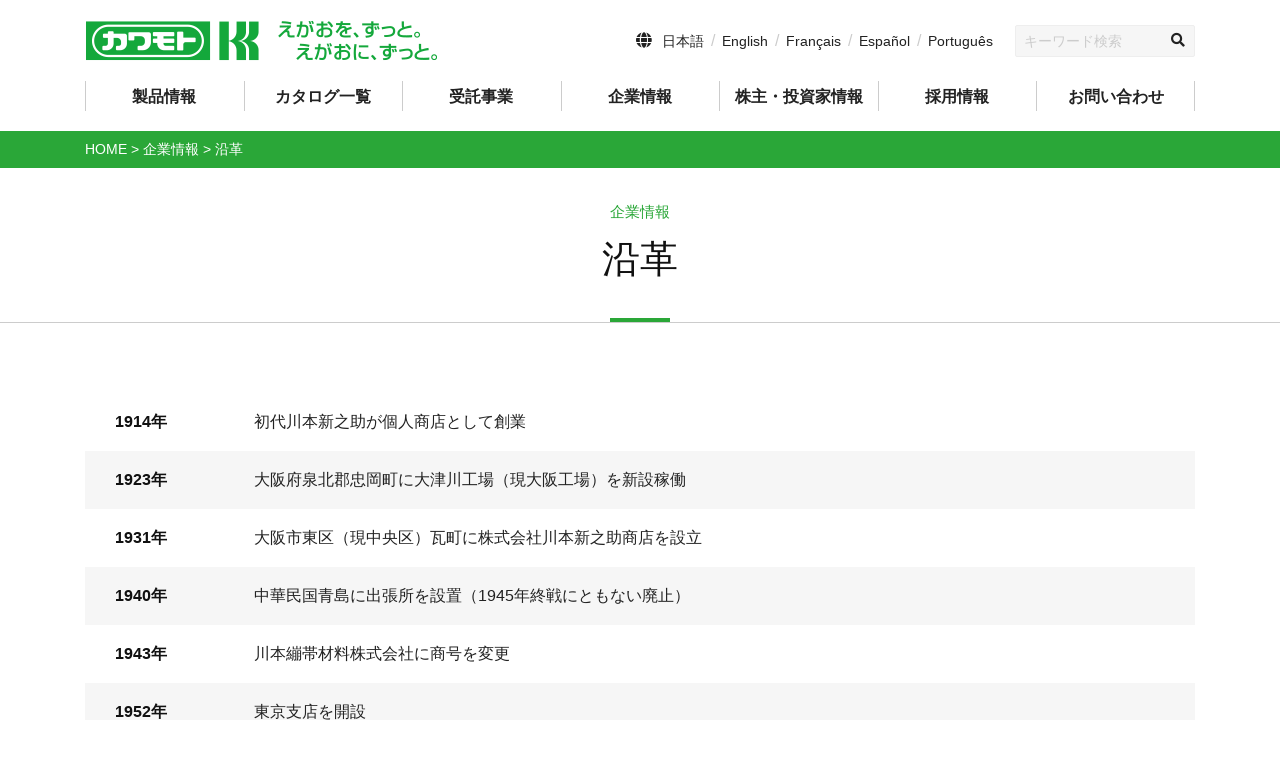

--- FILE ---
content_type: text/html; charset=UTF-8
request_url: https://www.kawamoto-sangyo.co.jp/corporate/history/
body_size: 10251
content:
<!DOCTYPE html>
<html prefix="og: http://ogp.me/ns#" lang="ja">
<head>
	<!-- Google Tag Manager -->
<script>(function(w,d,s,l,i){w[l]=w[l]||[];w[l].push({'gtm.start':
new Date().getTime(),event:'gtm.js'});var f=d.getElementsByTagName(s)[0],
j=d.createElement(s),dl=l!='dataLayer'?'&l='+l:'';j.async=true;j.src=
'https://www.googletagmanager.com/gtm.js?id='+i+dl;f.parentNode.insertBefore(j,f);
})(window,document,'script','dataLayer','GTM-MC6TQT8V');</script>
<!-- End Google Tag Manager -->
<meta charset="UTF-8">

<meta name="keywords" content="医療製品,処置,感染対策,介護製品,殺菌,消毒">
<meta name="robots" content="index,follow">
<meta name="SKYPE_TOOLBAR" content="SKYPE_TOOLBAR_PARSER_COMPATIBLE">
<meta name="format-detection" content="telephone=no">
<meta name="viewport" content="width=device-width, initial-scale=1">
<link rel="canonical" href="https://www.kawamoto-sangyo.co.jp/corporate/history/">
<link rel="shortcut icon" type="image/vnd.microsoft.icon" href="https://www.kawamoto-sangyo.co.jp/common/img/ico/favicon.ico">
<link rel="icon" type="image/vnd.microsoft.icon" href="https://www.kawamoto-sangyo.co.jp/common/img/ico/favicon.ico">
<link rel="shortcut icon" type="image/x-icon" href="https://www.kawamoto-sangyo.co.jp/common/img/ico/favicon.ico">
<!--  スマホ用基本 -->
<link rel="apple-touch-icon-precomposed" href="https://www.kawamoto-sangyo.co.jp/common/img/ico/apple-touch-icon-152x152.png">
<!--  iPad用基本 -->
<link rel="apple-touch-icon-precomposed" sizes="76x76" href="https://www.kawamoto-sangyo.co.jp/common/img/ico/apple-touch-icon-76x76.png">
<!--  スマホのRetina用 -->
<link rel="apple-touch-icon-precomposed" sizes="120x120" href="https://www.kawamoto-sangyo.co.jp/common/img/ico/apple-touch-icon-120x120.png">
<!--  iPadのRetina用 -->
<link rel="apple-touch-icon-precomposed" sizes="152x152" href="https://www.kawamoto-sangyo.co.jp/common/img/ico/apple-touch-icon-152x152.png">
<script src="//ajax.googleapis.com/ajax/libs/jquery/2.1.0/jquery.min.js"></script>
<meta name='robots' content='index, follow, max-image-preview:large, max-snippet:-1, max-video-preview:-1' />

	<!-- This site is optimized with the Yoast SEO plugin v19.10 - https://yoast.com/wordpress/plugins/seo/ -->
	<title>沿革 | 医療・衛生材料の川本産業株式会社</title>
	<meta name="description" content="1914年 初代川本新之助が個人商店として創業 1923年 大阪府泉北郡忠岡町に大津川工場（現大阪工場）を新設稼働 1931年" />
	<link rel="canonical" href="https://www.kawamoto-sangyo.co.jp/corporate/history/" />
	<meta property="og:locale" content="ja_JP" />
	<meta property="og:type" content="article" />
	<meta property="og:title" content="沿革 | 医療・衛生材料の川本産業株式会社" />
	<meta property="og:description" content="1914年 初代川本新之助が個人商店として創業 1923年 大阪府泉北郡忠岡町に大津川工場（現大阪工場）を新設稼働 1931年" />
	<meta property="og:url" content="https://www.kawamoto-sangyo.co.jp/corporate/history/" />
	<meta property="og:site_name" content="医療・衛生材料の川本産業株式会社" />
	<meta property="article:modified_time" content="2025-05-19T05:05:48+00:00" />
	<meta name="twitter:card" content="summary_large_image" />
	<meta name="twitter:label1" content="推定読み取り時間" />
	<meta name="twitter:data1" content="3分" />
	<script type="application/ld+json" class="yoast-schema-graph">{"@context":"https://schema.org","@graph":[{"@type":"WebPage","@id":"https://www.kawamoto-sangyo.co.jp/corporate/history/","url":"https://www.kawamoto-sangyo.co.jp/corporate/history/","name":"沿革 | 医療・衛生材料の川本産業株式会社","isPartOf":{"@id":"https://www.kawamoto-sangyo.co.jp/#website"},"datePublished":"2019-03-06T02:54:50+00:00","dateModified":"2025-05-19T05:05:48+00:00","description":"1914年 初代川本新之助が個人商店として創業 1923年 大阪府泉北郡忠岡町に大津川工場（現大阪工場）を新設稼働 1931年","breadcrumb":{"@id":"https://www.kawamoto-sangyo.co.jp/corporate/history/#breadcrumb"},"inLanguage":"ja","potentialAction":[{"@type":"ReadAction","target":["https://www.kawamoto-sangyo.co.jp/corporate/history/"]}]},{"@type":"BreadcrumbList","@id":"https://www.kawamoto-sangyo.co.jp/corporate/history/#breadcrumb","itemListElement":[{"@type":"ListItem","position":1,"name":"ホーム","item":"https://www.kawamoto-sangyo.co.jp/"},{"@type":"ListItem","position":2,"name":"企業情報","item":"https://www.kawamoto-sangyo.co.jp/corporate/"},{"@type":"ListItem","position":3,"name":"沿革"}]},{"@type":"WebSite","@id":"https://www.kawamoto-sangyo.co.jp/#website","url":"https://www.kawamoto-sangyo.co.jp/","name":"医療・衛生材料の川本産業株式会社","description":"川本産業株式会社（英表記：Kawamoto Corporation）は医療・衛生材料の総合サプライヤーとして、医療現場を支える医療用衛生製品と一般向け製品を生産販売しています。近年では産業・工業向け製品の生産販売にも注力しており、受託製造まで対応可能な体制を整えています。日本、アジア、ヨーロッパ・アメリカ大陸まで人々の暮らしと健康をサポートしています。","potentialAction":[{"@type":"SearchAction","target":{"@type":"EntryPoint","urlTemplate":"https://www.kawamoto-sangyo.co.jp/?s={search_term_string}"},"query-input":"required name=search_term_string"}],"inLanguage":"ja"}]}</script>
	<!-- / Yoast SEO plugin. -->


<link rel="alternate" type="application/rss+xml" title="医療・衛生材料の川本産業株式会社 &raquo; フィード" href="https://www.kawamoto-sangyo.co.jp/feed/" />
<link rel="alternate" type="application/rss+xml" title="医療・衛生材料の川本産業株式会社 &raquo; コメントフィード" href="https://www.kawamoto-sangyo.co.jp/comments/feed/" />
<link rel='stylesheet' id='wp-block-library-css' href='https://www.kawamoto-sangyo.co.jp/wp/wp-includes/css/dist/block-library/style.min.css?ver=6.1.9' type='text/css' media='all' />
<link rel='stylesheet' id='classic-theme-styles-css' href='https://www.kawamoto-sangyo.co.jp/wp/wp-includes/css/classic-themes.min.css?ver=1' type='text/css' media='all' />
<style id='global-styles-inline-css' type='text/css'>
body{--wp--preset--color--black: #000000;--wp--preset--color--cyan-bluish-gray: #abb8c3;--wp--preset--color--white: #ffffff;--wp--preset--color--pale-pink: #f78da7;--wp--preset--color--vivid-red: #cf2e2e;--wp--preset--color--luminous-vivid-orange: #ff6900;--wp--preset--color--luminous-vivid-amber: #fcb900;--wp--preset--color--light-green-cyan: #7bdcb5;--wp--preset--color--vivid-green-cyan: #00d084;--wp--preset--color--pale-cyan-blue: #8ed1fc;--wp--preset--color--vivid-cyan-blue: #0693e3;--wp--preset--color--vivid-purple: #9b51e0;--wp--preset--gradient--vivid-cyan-blue-to-vivid-purple: linear-gradient(135deg,rgba(6,147,227,1) 0%,rgb(155,81,224) 100%);--wp--preset--gradient--light-green-cyan-to-vivid-green-cyan: linear-gradient(135deg,rgb(122,220,180) 0%,rgb(0,208,130) 100%);--wp--preset--gradient--luminous-vivid-amber-to-luminous-vivid-orange: linear-gradient(135deg,rgba(252,185,0,1) 0%,rgba(255,105,0,1) 100%);--wp--preset--gradient--luminous-vivid-orange-to-vivid-red: linear-gradient(135deg,rgba(255,105,0,1) 0%,rgb(207,46,46) 100%);--wp--preset--gradient--very-light-gray-to-cyan-bluish-gray: linear-gradient(135deg,rgb(238,238,238) 0%,rgb(169,184,195) 100%);--wp--preset--gradient--cool-to-warm-spectrum: linear-gradient(135deg,rgb(74,234,220) 0%,rgb(151,120,209) 20%,rgb(207,42,186) 40%,rgb(238,44,130) 60%,rgb(251,105,98) 80%,rgb(254,248,76) 100%);--wp--preset--gradient--blush-light-purple: linear-gradient(135deg,rgb(255,206,236) 0%,rgb(152,150,240) 100%);--wp--preset--gradient--blush-bordeaux: linear-gradient(135deg,rgb(254,205,165) 0%,rgb(254,45,45) 50%,rgb(107,0,62) 100%);--wp--preset--gradient--luminous-dusk: linear-gradient(135deg,rgb(255,203,112) 0%,rgb(199,81,192) 50%,rgb(65,88,208) 100%);--wp--preset--gradient--pale-ocean: linear-gradient(135deg,rgb(255,245,203) 0%,rgb(182,227,212) 50%,rgb(51,167,181) 100%);--wp--preset--gradient--electric-grass: linear-gradient(135deg,rgb(202,248,128) 0%,rgb(113,206,126) 100%);--wp--preset--gradient--midnight: linear-gradient(135deg,rgb(2,3,129) 0%,rgb(40,116,252) 100%);--wp--preset--duotone--dark-grayscale: url('#wp-duotone-dark-grayscale');--wp--preset--duotone--grayscale: url('#wp-duotone-grayscale');--wp--preset--duotone--purple-yellow: url('#wp-duotone-purple-yellow');--wp--preset--duotone--blue-red: url('#wp-duotone-blue-red');--wp--preset--duotone--midnight: url('#wp-duotone-midnight');--wp--preset--duotone--magenta-yellow: url('#wp-duotone-magenta-yellow');--wp--preset--duotone--purple-green: url('#wp-duotone-purple-green');--wp--preset--duotone--blue-orange: url('#wp-duotone-blue-orange');--wp--preset--font-size--small: 13px;--wp--preset--font-size--medium: 20px;--wp--preset--font-size--large: 36px;--wp--preset--font-size--x-large: 42px;--wp--preset--spacing--20: 0.44rem;--wp--preset--spacing--30: 0.67rem;--wp--preset--spacing--40: 1rem;--wp--preset--spacing--50: 1.5rem;--wp--preset--spacing--60: 2.25rem;--wp--preset--spacing--70: 3.38rem;--wp--preset--spacing--80: 5.06rem;}:where(.is-layout-flex){gap: 0.5em;}body .is-layout-flow > .alignleft{float: left;margin-inline-start: 0;margin-inline-end: 2em;}body .is-layout-flow > .alignright{float: right;margin-inline-start: 2em;margin-inline-end: 0;}body .is-layout-flow > .aligncenter{margin-left: auto !important;margin-right: auto !important;}body .is-layout-constrained > .alignleft{float: left;margin-inline-start: 0;margin-inline-end: 2em;}body .is-layout-constrained > .alignright{float: right;margin-inline-start: 2em;margin-inline-end: 0;}body .is-layout-constrained > .aligncenter{margin-left: auto !important;margin-right: auto !important;}body .is-layout-constrained > :where(:not(.alignleft):not(.alignright):not(.alignfull)){max-width: var(--wp--style--global--content-size);margin-left: auto !important;margin-right: auto !important;}body .is-layout-constrained > .alignwide{max-width: var(--wp--style--global--wide-size);}body .is-layout-flex{display: flex;}body .is-layout-flex{flex-wrap: wrap;align-items: center;}body .is-layout-flex > *{margin: 0;}:where(.wp-block-columns.is-layout-flex){gap: 2em;}.has-black-color{color: var(--wp--preset--color--black) !important;}.has-cyan-bluish-gray-color{color: var(--wp--preset--color--cyan-bluish-gray) !important;}.has-white-color{color: var(--wp--preset--color--white) !important;}.has-pale-pink-color{color: var(--wp--preset--color--pale-pink) !important;}.has-vivid-red-color{color: var(--wp--preset--color--vivid-red) !important;}.has-luminous-vivid-orange-color{color: var(--wp--preset--color--luminous-vivid-orange) !important;}.has-luminous-vivid-amber-color{color: var(--wp--preset--color--luminous-vivid-amber) !important;}.has-light-green-cyan-color{color: var(--wp--preset--color--light-green-cyan) !important;}.has-vivid-green-cyan-color{color: var(--wp--preset--color--vivid-green-cyan) !important;}.has-pale-cyan-blue-color{color: var(--wp--preset--color--pale-cyan-blue) !important;}.has-vivid-cyan-blue-color{color: var(--wp--preset--color--vivid-cyan-blue) !important;}.has-vivid-purple-color{color: var(--wp--preset--color--vivid-purple) !important;}.has-black-background-color{background-color: var(--wp--preset--color--black) !important;}.has-cyan-bluish-gray-background-color{background-color: var(--wp--preset--color--cyan-bluish-gray) !important;}.has-white-background-color{background-color: var(--wp--preset--color--white) !important;}.has-pale-pink-background-color{background-color: var(--wp--preset--color--pale-pink) !important;}.has-vivid-red-background-color{background-color: var(--wp--preset--color--vivid-red) !important;}.has-luminous-vivid-orange-background-color{background-color: var(--wp--preset--color--luminous-vivid-orange) !important;}.has-luminous-vivid-amber-background-color{background-color: var(--wp--preset--color--luminous-vivid-amber) !important;}.has-light-green-cyan-background-color{background-color: var(--wp--preset--color--light-green-cyan) !important;}.has-vivid-green-cyan-background-color{background-color: var(--wp--preset--color--vivid-green-cyan) !important;}.has-pale-cyan-blue-background-color{background-color: var(--wp--preset--color--pale-cyan-blue) !important;}.has-vivid-cyan-blue-background-color{background-color: var(--wp--preset--color--vivid-cyan-blue) !important;}.has-vivid-purple-background-color{background-color: var(--wp--preset--color--vivid-purple) !important;}.has-black-border-color{border-color: var(--wp--preset--color--black) !important;}.has-cyan-bluish-gray-border-color{border-color: var(--wp--preset--color--cyan-bluish-gray) !important;}.has-white-border-color{border-color: var(--wp--preset--color--white) !important;}.has-pale-pink-border-color{border-color: var(--wp--preset--color--pale-pink) !important;}.has-vivid-red-border-color{border-color: var(--wp--preset--color--vivid-red) !important;}.has-luminous-vivid-orange-border-color{border-color: var(--wp--preset--color--luminous-vivid-orange) !important;}.has-luminous-vivid-amber-border-color{border-color: var(--wp--preset--color--luminous-vivid-amber) !important;}.has-light-green-cyan-border-color{border-color: var(--wp--preset--color--light-green-cyan) !important;}.has-vivid-green-cyan-border-color{border-color: var(--wp--preset--color--vivid-green-cyan) !important;}.has-pale-cyan-blue-border-color{border-color: var(--wp--preset--color--pale-cyan-blue) !important;}.has-vivid-cyan-blue-border-color{border-color: var(--wp--preset--color--vivid-cyan-blue) !important;}.has-vivid-purple-border-color{border-color: var(--wp--preset--color--vivid-purple) !important;}.has-vivid-cyan-blue-to-vivid-purple-gradient-background{background: var(--wp--preset--gradient--vivid-cyan-blue-to-vivid-purple) !important;}.has-light-green-cyan-to-vivid-green-cyan-gradient-background{background: var(--wp--preset--gradient--light-green-cyan-to-vivid-green-cyan) !important;}.has-luminous-vivid-amber-to-luminous-vivid-orange-gradient-background{background: var(--wp--preset--gradient--luminous-vivid-amber-to-luminous-vivid-orange) !important;}.has-luminous-vivid-orange-to-vivid-red-gradient-background{background: var(--wp--preset--gradient--luminous-vivid-orange-to-vivid-red) !important;}.has-very-light-gray-to-cyan-bluish-gray-gradient-background{background: var(--wp--preset--gradient--very-light-gray-to-cyan-bluish-gray) !important;}.has-cool-to-warm-spectrum-gradient-background{background: var(--wp--preset--gradient--cool-to-warm-spectrum) !important;}.has-blush-light-purple-gradient-background{background: var(--wp--preset--gradient--blush-light-purple) !important;}.has-blush-bordeaux-gradient-background{background: var(--wp--preset--gradient--blush-bordeaux) !important;}.has-luminous-dusk-gradient-background{background: var(--wp--preset--gradient--luminous-dusk) !important;}.has-pale-ocean-gradient-background{background: var(--wp--preset--gradient--pale-ocean) !important;}.has-electric-grass-gradient-background{background: var(--wp--preset--gradient--electric-grass) !important;}.has-midnight-gradient-background{background: var(--wp--preset--gradient--midnight) !important;}.has-small-font-size{font-size: var(--wp--preset--font-size--small) !important;}.has-medium-font-size{font-size: var(--wp--preset--font-size--medium) !important;}.has-large-font-size{font-size: var(--wp--preset--font-size--large) !important;}.has-x-large-font-size{font-size: var(--wp--preset--font-size--x-large) !important;}
.wp-block-navigation a:where(:not(.wp-element-button)){color: inherit;}
:where(.wp-block-columns.is-layout-flex){gap: 2em;}
.wp-block-pullquote{font-size: 1.5em;line-height: 1.6;}
</style>
<link rel='stylesheet' id='default-css' href='https://www.kawamoto-sangyo.co.jp/common/css/theme.css?ver=6.1.9' type='text/css' media='all' />
<link rel='stylesheet' id='builtin-css' href='https://www.kawamoto-sangyo.co.jp/wp/wp-content/themes/uniontheme/style.css?ver=6.1.9' type='text/css' media='all' />

<script>
  (function(i,s,o,g,r,a,m){i['GoogleAnalyticsObject']=r;i[r]=i[r]||function(){
  (i[r].q=i[r].q||[]).push(arguments)},i[r].l=1*new Date();a=s.createElement(o),
  m=s.getElementsByTagName(o)[0];a.async=1;a.src=g;m.parentNode.insertBefore(a,m)
  })(window,document,'script','//www.google-analytics.com/analytics.js','ga');

  ga('create', 'UA-137830321-1', 'auto');
  ga('require', 'displayfeatures');
  ga('require', 'linkid', 'linkid.js');
  ga('send', 'pageview');
</script>

</head>

<body class="page-template-default page page-id-23 page-child parent-pageid-13">
<!-- Google Tag Manager (noscript) -->
<noscript><iframe src="https://www.googletagmanager.com/ns.html?id=GTM-MC6TQT8V"
height="0" width="0" style="display:none;visibility:hidden"></iframe></noscript>
<!-- End Google Tag Manager (noscript) -->
<div id="page">

<!--   ヘッダー   -->

<header class="l-header">
<div class="btn_overseas visible-xs">
<div class="container">
<span><a href="https://www.kawamoto-sangyo.co.jp/">日本語</a></span>
<span><a href="https://www.kawamoto-sangyo.co.jp/en/">English</a></span>
<span><a href="https://www.kawamoto-sangyo.co.jp/fr/">Français</a></span>
<span><a href="https://www.kawamoto-sangyo.co.jp/es/">Español</a></span>
<span><a href="https://www.kawamoto-sangyo.co.jp/pt/">Português</a></span>
<!-- / .container --></div>
<!-- / .btn_overseas --></div>
<div class="container">
  <div class="h_wrap">
	<div class="logo"><a href="https://www.kawamoto-sangyo.co.jp/"><img src="https://www.kawamoto-sangyo.co.jp/common/img/header/logo.svg" alt="医療・衛生材料の川本産業株式会社"></a></div>
	<div class="h_info hidden-xs">
	  <ul class="lang_list">
		<li><a href="https://www.kawamoto-sangyo.co.jp/">日本語</a></li>
		<li><a href="https://www.kawamoto-sangyo.co.jp/en/">English</a></li>
		<li><a href="https://www.kawamoto-sangyo.co.jp/fr/">Français</a></li>
		<li><a href="https://www.kawamoto-sangyo.co.jp/es/">Español</a></li>
		<li><a href="https://www.kawamoto-sangyo.co.jp/pt/">Português</a></li>
		<!-- /.lang_list -->
	  </ul>
	  <div class="search_form">
		<form role="search" method="get" id="searchform" action="https://www.kawamoto-sangyo.co.jp/">
		  <input type="text" value="" name="s" placeholder="キーワード検索" id="s">
		</form>
		<!-- /.search_form --></div>
	  <!-- / .h_info --></div>
	<div class="btn_box visible-xs">
	  <div class="menu_btn_wrapper">
		<div class="menu_btn"> <span></span> </div>
		<strong>MENU</strong>
		<!-- / .menu_btn_wrapper --></div>
	  <!-- /.btn_box --></div>
	<!-- / .h_wrap --></div>
  <!-- / .container --></div>
<!-- / .l-header --></header>

<nav class="gnavi hidden-xs">
<div class="container">
  <ul>
	<li class="parent"><span>製品情報</span>
	  <div class="child">
		<div class="c_in">
		  <ul class="child_list">
			<li><a href="https://www.kawamoto-sangyo.co.jp/products_cat/medical/"><span class="thumb"><img src="https://www.kawamoto-sangyo.co.jp/common/img/gnavi/gnavi_products01.jpg" srcset="https://www.kawamoto-sangyo.co.jp/common/img/gnavi/gnavi_products01.jpg 1x,https://www.kawamoto-sangyo.co.jp/common/img/gnavi/gnavi_products01@2x.jpg 2x" alt=""><em class="label cat01">医療関係者</em></span><strong class="ttl">医療関係者向け製品</strong></a></li>
			<li><a href="https://www.kawamoto-sangyo.co.jp/products_cat/consumer/"><span class="thumb"><img src="https://www.kawamoto-sangyo.co.jp/common/img/gnavi/gnavi_products02.jpg" srcset="https://www.kawamoto-sangyo.co.jp/common/img/gnavi/gnavi_products02.jpg 1x,https://www.kawamoto-sangyo.co.jp/common/img/gnavi/gnavi_products02@2x.jpg 2x" alt=""><em class="label cat02">一般</em></span><strong class="ttl">一般のお客様向け製品</strong><span class="note">※自社通販サイトの運営及び一般のお客様への直接販売は行っておりませんのでご了承ください。</li>
			<li><a href="https://www.kawamoto-sangyo.co.jp/products_cat/industry/"><span class="thumb"><img src="https://www.kawamoto-sangyo.co.jp/common/img/gnavi/gnavi_products03.jpg" srcset="https://www.kawamoto-sangyo.co.jp/common/img/gnavi/gnavi_products03.jpg 1x,https://www.kawamoto-sangyo.co.jp/common/img/gnavi/gnavi_products03@2x.jpg 2x" alt=""><em class="label cat03">産業・工業</em></span><strong class="ttl">産業・工業向け製品</strong></a></li>
			<!-- <li><a href="https://www.kawamoto-sangyo.co.jp/oem/"><span class="thumb"><img src="https://www.kawamoto-sangyo.co.jp/common/img/gnavi/gnavi_products04.jpg" srcset="https://www.kawamoto-sangyo.co.jp/common/img/gnavi/gnavi_products04.jpg 1x,https://www.kawamoto-sangyo.co.jp/common/img/gnavi/gnavi_products04@2x.jpg 2x" alt=""><em class="label cat04">受託事業</em></span><strong class="ttl">受託事業のご案内</strong></a></li> -->
		  </ul>
		</div>
		<!-- /.child--></div>
	</li>
	<li><a href="https://www.kawamoto-sangyo.co.jp/catalog/">カタログ一覧</a></li>
	<li class="parent"><a href="https://www.kawamoto-sangyo.co.jp/oem"><span>受託事業</span></a>
	  <div class="child">
		<div class="c_in">
		  <div class="row parent_child">
		  <div class="col-sm-12">
		  <ul class="child_list">
			<li><a href="https://www.kawamoto-sangyo.co.jp/oem/#sec03"><strong class="ttl">商品ができるまで</strong></a></li>
			<li><a href="https://www.kawamoto-sangyo.co.jp/oem/#sec05"><strong class="ttl">当社の強み</strong></a></li>
			<li><a href="https://www.kawamoto-sangyo.co.jp/oem/#sec04"><strong class="ttl">受託事例</strong></a></li>
			<li><a href="https://www.kawamoto-sangyo.co.jp/oem/#sec01"><strong class="ttl">生産拠点・取得許可一覧</strong></a></li>
		  </ul>
		  </div>
		  </div>
		</div>
		<!-- /.child--></div>
	</li>
	<li class="parent"><span>企業情報</span>
	  <div class="child">
		<div class="c_in">
		  <div class="row parent_child">
		  <div class="col-sm-3">
		  <div class="c_parent">
			  <a href="https://www.kawamoto-sangyo.co.jp/corporate/">
				<span class="thumb"><img src="https://www.kawamoto-sangyo.co.jp/common/img/gnavi/gnavi_corporate01.jpg" srcset="https://www.kawamoto-sangyo.co.jp/common/img/gnavi/gnavi_corporate01.jpg 1x,https://www.kawamoto-sangyo.co.jp/common/img/gnavi/gnavi_corporate01@2x.jpg 2x" alt=""></span><strong class="ttl">企業情報</strong>
			  </a>
		  </div>
		  </div>
		  <div class="col-sm-9">
		  <ul class="child_list">
			<li><a href="https://www.kawamoto-sangyo.co.jp/corporate/message/"><strong class="ttl">社長ご挨拶・経営理念</strong></a></li>
			<li><a href="https://www.kawamoto-sangyo.co.jp/corporate/overview/"><strong class="ttl">企業概要・組織図</strong></a></li>
			<li><a href="https://www.kawamoto-sangyo.co.jp/corporate/history/"><strong class="ttl">沿革</strong></a></li>
			<li><a href="https://www.kawamoto-sangyo.co.jp/corporate/office/"><strong class="ttl">事業所・関係会社一覧</strong></a></li>
			<li><a href="https://www.kawamoto-sangyo.co.jp/corporate/quality/"><strong class="ttl">品質管理</strong></a></li>
			<li><a href="https://www.kawamoto-sangyo.co.jp/corporate/csr/"><strong class="ttl">CSR</strong></a></li>
		  </ul>
		  </div>
		  </div>
		</div>
		<!-- /.child--></div>
	</li>

	<li class="parent"><span>株主・投資家情報</span>
	  <div class="child">
		<div class="c_in">
		  <div class="row parent_child">
		  <div class="col-sm-3">
		  <div class="c_parent">
			  <a href="https://www.kawamoto-sangyo.co.jp/ir/">
				<span class="thumb"><img src="https://www.kawamoto-sangyo.co.jp/common/img/gnavi/gnavi_ir01.jpg" srcset="https://www.kawamoto-sangyo.co.jp/common/img/gnavi/gnavi_ir01.jpg 1x,https://www.kawamoto-sangyo.co.jp/common/img/gnavi/gnavi_ir01@2x.jpg 2x" alt=""></span><strong class="ttl">株主・投資家情報</strong>
			  </a>
		  </div>
		  </div>
		  <div class="col-sm-9">
		  <ul class="child_list">
			<li><a href="https://www.kawamoto-sangyo.co.jp/ir/management/"><strong class="ttl">経営理念</strong></a></li>
			<li><a href="https://www.kawamoto-sangyo.co.jp/img/ir/202406_CGC.pdf" target="_blank"><strong class="ttl">コーポレートガバナンス</strong></a></li>
			<li><a href="https://www.kawamoto-sangyo.co.jp/ir/stock/"><strong class="ttl">株式情報</strong></a></li>
			<li><a href="https://www.kawamoto-sangyo.co.jp/ir-info/"><strong class="ttl">IR情報一覧</strong></a></li>
			<li><a href="https://www.kawamoto-sangyo.co.jp/ir_library/"><strong class="ttl">最新IR資料</strong></a></li>
			<li><a href="https://www.kawamoto-sangyo.co.jp/ir_library/ir_cat/publicnotice/"><strong class="ttl">電子公告</strong></a></li>
		  </ul>
		  </div>
		  </div>
		</div>
		<!-- /.child--></div>
	</li>
	<li><a href="https://www.kawamoto-sangyo.co.jp/recruit/">採用情報</a></li>
	<li><a href="https://www.kawamoto-sangyo.co.jp/contact/">お問い合わせ</a></li>
  </ul>
  <!-- / .container --></div>
<!-- / .gnavi --></nav>


<div class="crumbs breadcrumbs" typeof="BreadcrumbList" vocab="http://schema.org/">
    <div class="container">
<!-- Breadcrumb NavXT 7.1.0 -->
<span property="itemListElement" typeof="ListItem"><a property="item" typeof="WebPage" title="Go to 医療・衛生材料の川本産業株式会社." href="https://www.kawamoto-sangyo.co.jp" class="home"><span property="name">HOME</span></a><meta property="position" content="1"></span> &gt; <span property="itemListElement" typeof="ListItem"><a property="item" typeof="WebPage" title="Go to 企業情報." href="https://www.kawamoto-sangyo.co.jp/corporate/" class="post post-page"><span property="name">企業情報</span></a><meta property="position" content="2"></span> &gt; <span class="post post-page current-item">沿革</span>	</div>
</div>

	
  <div class="lower_ttl lower_ttl_child main_corporate">
    <div class="container">
      <h1 class="lower_mainttl"><span class="subttl">企業情報</span>沿革</h1>
    </div>
    <!-- / .lower_ttl_child --></div>

	

<!--    コンテンツ	-->

  <div class="l-contents">
    <div class="l-main">

<article class="m-history">
  <div class="container">
    <table class="table02">
      <tr>
        <th>1914年</th>
        <td>初代川本新之助が個人商店として創業</td>
      </tr>
      <tr>
        <th>1923年</th>
        <td>大阪府泉北郡忠岡町に大津川工場（現大阪工場）を新設稼働</td>
      </tr>
      <tr>
        <th>1931年</th>
        <td>大阪市東区（現中央区）瓦町に株式会社川本新之助商店を設立</td>
      </tr>
      <tr>
        <th>1940年</th>
        <td>中華民国青島に出張所を設置（1945年終戦にともない廃止）</td>
      </tr>
      <tr>
        <th>1943年</th>
        <td>川本繃帯材料株式会社に商号を変更</td>
      </tr>
      <tr>
        <th>1952年</th>
        <td>
          東京支店を開設<br />
          名古屋営業所を開設
        </td>
      </tr>
      <tr>
        <th>1969年</th>
        <td>広島営業所を開設</td>
      </tr>
      <tr>
        <th>1971年</th>
        <td>株式会社新喬商会を子会社化し、川本商事株式会社に商号を変更</td>
      </tr>
      <tr>
        <th>1972年</th>
        <td>関連会社ニチエイ商事株式会社を設立</td>
      </tr>
      <tr>
        <th>1975年</th>
        <td>南大阪営業所を開設</td>
      </tr>
      <tr>
        <th>1977年</th>
        <td>神戸出張所を開設</td>
      </tr>
      <tr>
        <th>1982年</th>
        <td>本社を大阪市東区（現中央区）糸屋町に移転</td>
      </tr>
      <tr>
        <th>1985年</th>
        <td>東京営業所を開設</td>
      </tr>
      <tr>
        <th>1986年</th>
        <td>京都営業所を開設</td>
      </tr>
      <tr>
        <th>1988年</th>
        <td>
          福岡営業所を開設<br />川本商事株式会社の医科向け販売部門を分離し川本医専商事株式会社を設立
        </td>
      </tr>
      <tr>
        <th>1993年</th>
        <td>仙台出張所を開設</td>
      </tr>
      <tr>
        <th>1995年</th>
        <td>商事営業本部を開設</td>
      </tr>

      <th>1996年</th>
      <td>
        川本産業株式会社に商号を変更、及び関連会社川本商事株式会社・川本医専商事株式会社を吸収合併<br />関連会社ニチエイ商事株式会社を子会社化
      </td>
      <tr>
        <th>1997年</th>
        <td>関連会社ニチエイ商事株式会社を吸収合併</td>
      </tr>
      <tr>
        <th>2000年</th>
        <td>今永商事株式会社・株式会社開新舎より営業権を譲受</td>
      </tr>
      <tr>
        <th>2000年</th>
        <td>千葉営業所を開設</td>
      </tr>
      <tr>
        <th>2001年</th>
        <td>大阪証券取引所市場第二部へ株式を上場</td>
      </tr>
      <tr>
        <th>2003年</th>
        <td>東京証券取引所市場第二部へ株式を上場</td>
      </tr>
      <tr>
        <th>2004年</th>
        <td>埼玉工場を開設</td>
      </tr>
      <tr>
        <th>2004年</th>
        <td>鹿児島出張所開設</td>
      </tr>
      <tr>
        <th>2007年</th>
        <td>埼玉営業所を開設</td>
      </tr>
      <tr>
        <th>2007年</th>
        <td>ＩＳＯ１３４８５取得</td>
      </tr>

      <th>2008年</th>
      <td>大阪和泉物流センターを開設</td>
      <tr>
        <th>2009年</th>
        <td>高松出張所を開設</td>
      </tr>
      <tr>
        <th>2012年</th>
        <td>札幌出張所を開設</td>
      </tr>
      <tr>
        <th>2013年</th>
        <td>横浜出張所を開設</td>
      </tr>
      <tr>
        <th>2014年</th>
        <td>大阪本部を開設</td>
      </tr>
      <tr>
        <th>2014年</th>
        <td>東京支社を開設</td>
      </tr>
      <tr>
        <th>2014年</th>
        <td>本社を大阪市中央区谷町に移転</td>
      </tr>
      <tr>
        <th>2016年</th>
        <td>
          <a href="https://www.awi.co.jp/">エア・ウォーター株式会社</a
          >の子会社となる
        </td>
      </tr>
      <tr>
        <th>2017年</th>
        <td>
          <a href="http://www.skawamoto.com/">浙江川本衛生材料有限公司</a
          >を子会社化
        </td>
      </tr>
      <tr>
        <th>2018年</th>
        <td>東京支社を東京都中央区に移転</td>
      </tr>
      <tr>
        <th>2018年</th>
        <td>広島営業所を広島市中区に移転</td>
      </tr>
      <tr>
        <th>2018年</th>
        <td>名古屋営業所を名古屋市中区に移転</td>
      </tr>
      <tr>
        <th>2019年</th>
        <td>ニシキ株式会社を子会社化</td>
      </tr>
      <tr>
        <th>2020年</th>
        <td>
          <a href="http://www.sakaki.to/">株式会社サカキL&#038;Eワイズ</a>を子会社化
        </td>
      </tr>
      <tr>
        <th>2022年</th>
        <td>東京証券取引所スタンダード市場へ移行</td>
      </tr>
      <tr>
        <th>2022年</th>
        <td><a href="https://kurosu.info/">クロス工業株式会社</a>を子会社化</td>
      </tr>
      <tr>
        <th>2024年</th>
        <td>ニシキ株式会社を吸収合併</td>
      </tr>
      <tr>
        <th>2025年</th>
        <td>
          <a href="https://www.awi.co.jp/">エア・ウォーター株式会社</a
          >の完全子会社となる
        </td>
      </tr>
    </table>
    <nav class="nav_menu_list">
<ul class="row">
<li class="col-xs-6 col-sm-4"><a href="https://www.kawamoto-sangyo.co.jp/corporate/message/">社長ご挨拶・経営理念</a></li>
<li class="col-xs-6 col-sm-4"><a href="https://www.kawamoto-sangyo.co.jp/corporate/overview/">企業概要・組織図</a></li>
<li class="col-xs-6 col-sm-4"><a href="https://www.kawamoto-sangyo.co.jp/corporate/history/" class="is-act">企業沿革</a></li>
<li class="col-xs-6 col-sm-4"><a href="https://www.kawamoto-sangyo.co.jp/corporate/office/">事業所一覧・関係会社一覧</a></li>
<li class="col-xs-6 col-sm-4"><a href="https://www.kawamoto-sangyo.co.jp/corporate/quality/">品質管理</a></li>
<li class="col-xs-6 col-sm-4"><a href="https://www.kawamoto-sangyo.co.jp/corporate/csr/">CSR</a></li>
</ul>
<!-- / .nav_menu_list --></nav>

    <!-- / .container -->
  </div>
  <!-- / .history -->
</article>


<!-- / .l-main --></div>
<!-- /.l-contents --></div>

<!--     フッター   -->
  <div class="f_contact">
    <div class="container">
      <div class="row">
        <div class="store col-sm-6">
          <div class="contact_box"><span class="ico"><img src="https://www.kawamoto-sangyo.co.jp/common/img/footer/f_ico01.png" srcset="https://www.kawamoto-sangyo.co.jp/common/img/footer/f_ico01.png 1x,https://www.kawamoto-sangyo.co.jp/common/img/footer/f_ico01@2x.png 2x" alt=""></span>
            <h2>製品・販売店・受託事業に関するお問い合わせ</h2>
            <div class="contact_box_txtInner">
              <p class="mb20"><strong>製品に関するお問い合わせ、販売店のご確認などは、<br class="hidden-xs">
                  以下よりお願いいたします。</strong></p>
              <p class="mb20 small narrow">※自社製品のご購入はこちらの通販サイトよりお願いいたします。</p>
				
              <p class="mb20 small">・旧ニシキ株式会社通販サイト<br><a href="https://www.nishiki-ch.co.jp/index.php" target="_blank" rel="noopener noreferrer" class="cursor_link">https://www.nishiki-ch.co.jp/index.php</a></p>

              <p class="mb20 small">・グループ会社の運営する通販サイト<br><a href="https://cleyerplaza.theshop.jp/" target="_blank" rel="noopener noreferrer" class="cursor_link">https://cleyerplaza.theshop.jp/</a></p>
            </div>
            <div class="btn"><a href="https://www.kawamoto-sangyo.co.jp/contact/contact01/" class="hover"><i class="fas fa-envelope"></i>お問い合わせ</a></div>
            <div class="tel">
              <div class="tel_in">
                <div class="num">TEL.<span data-action="call" data-tel="06-6943-8956">06-6943-8956</span></div>
                <p class="open">受付：10時～17時　月～金<small>(祝日を除く)</small></p>
              </div>
            </div>
            <div class="contact_box_txtInner">
              <p class="note mt10">
                お客様応対の品質向上と内容を正確にうけたまわるために、<br>
                通話を録音させていただいております。<br>
                あらかじめご理解とご協力をお願い申し上げます。
              </p>
            </div>
            <!-- / .contact_box -->
          </div>
        </div>
        <div class="ir col-sm-6">
          <div class="contact_box"> <span class="ico"><img src="https://www.kawamoto-sangyo.co.jp/common/img/footer/f_ico02.png" srcset="https://www.kawamoto-sangyo.co.jp/common/img/footer/f_ico02.png 1x,https://www.kawamoto-sangyo.co.jp/common/img/footer/f_ico02@2x.png 2x" alt=""></span>
            <h2>採用・その他お問い合わせ</h2>
            <div class="contact_box_txtInner">
              <p class="mb20"><strong>採用に関するお問い合わせ、<br>
                  その他ご相談は以下よりお願いいたします。</strong></p>
              <p class="note">
                ※お問い合わせ内容によってはご返信いたしかねる<br class="hidden-xs">
                場合がございます。ご了承ください。</p>
            </div>
            <div class="btn"><a href="https://www.kawamoto-sangyo.co.jp/contact/contact02/" class="hover"><i class="fas fa-envelope"></i>お問い合わせ</a></div>
            <div class="tel">
              <div class="tel_in">
                <div class="num">TEL.<span data-action="call" data-tel="06-6943-8951">06-6943-8951</span></div>
                <p class="open">受付：9時～17時　月～金<small>(祝日を除く)</small></p>
              </div>
            </div>
            <!--<p class="note red"><strong>※新型コロナウイルス感染症対策として、<br class="hidden-xs">現在、受付時間を一部短縮しております。ご了承ください。</strong></p>-->
            <!-- / .contact_box -->
          </div>
        </div>
      </div>

      <!-- / .container -->
    </div>
    <!-- /.f_contact -->
  </div>
<footer class="l-footer">
  <div class="f_menu">
    <div class="container">
      <div class="f_menu_in">
        <div class="menu_box">
          <strong class="ttl"><span class="a">製品情報</span></strong>
          <ul class="list">
            <li><a href="https://www.kawamoto-sangyo.co.jp/products_cat/medical/">医療関係者向け製品</a></li>
            <li><a href="https://www.kawamoto-sangyo.co.jp/products_cat/consumer/">一般のお客様向け製品</a></li>
            <li><a href="https://www.kawamoto-sangyo.co.jp/products_cat/industry/">産業・工業向け製品</a></li>
            <!-- <li><a href="https://www.kawamoto-sangyo.co.jp/oem/">受託事業のご案内</a></li> -->
            <li><a href="https://www.kawamoto-sangyo.co.jp/useful/">お役立ち情報・気になる症状</a></li>
            <li><a href="https://www.kawamoto-sangyo.co.jp/faq/">よくあるご質問</a></li>
          </ul>
          <!-- / .menu_box -->
        </div>
        <div class="menu_box">
          <strong class="ttl"><a href="https://www.kawamoto-sangyo.co.jp/catalog/">カタログ一覧</a></strong>
          <!-- / .menu_box -->
        </div>
        <div class="menu_box">
          <strong class="ttl"><a href="https://www.kawamoto-sangyo.co.jp/oem/">受託事業</a></strong>
          <ul class="list">
            <li><a href="https://www.kawamoto-sangyo.co.jp/oem/#sec03">商品ができるまで</a></li>
            <li><a href="https://www.kawamoto-sangyo.co.jp/oem/#sec05">当社の強み</a></li>
            <li><a href="https://www.kawamoto-sangyo.co.jp/oem/#sec04">受託事例</a></li>
            <li><a href="https://www.kawamoto-sangyo.co.jp/oem/#sec01">生産拠点・取得許可一覧</a></li>
          </ul>
          <!-- / .menu_box -->
        </div>
        <div class="menu_box">
          <strong class="ttl"><a href="https://www.kawamoto-sangyo.co.jp/corporate/">企業情報</a></strong>
          <ul class="list">
            <li><a href="https://www.kawamoto-sangyo.co.jp/corporate/message/">社長ご挨拶・経営理念</a></li>
            <li><a href="https://www.kawamoto-sangyo.co.jp/corporate/overview/">企業概要・組織図</a></li>
            <li><a href="https://www.kawamoto-sangyo.co.jp/corporate/history/">企業沿革</a></li>
            <li><a href="https://www.kawamoto-sangyo.co.jp/corporate/office/">事業所一覧・関係会社一覧</a></li>
            <li><a href="https://www.kawamoto-sangyo.co.jp/corporate/quality/">品質管理</a></li>
            <li><a href="https://www.kawamoto-sangyo.co.jp/corporate/csr/">CSR</a></li>
          </ul>
          <!-- / .menu_box -->
        </div>
        <div class="menu_box">
          <strong class="ttl"><a href="https://www.kawamoto-sangyo.co.jp/ir/">株主・投資家情報</a></strong>
          <ul class="list">
            <li><a href="https://www.kawamoto-sangyo.co.jp/ir/management/">経営理念</a></li>
            <li><a href="https://www.kawamoto-sangyo.co.jp/img/ir/202406_CGC.pdf" target="_blank">コーポレートガバナンス</a></li>
            <li><a href="https://www.kawamoto-sangyo.co.jp/ir/stock/">株式情報</a></li>
            <li><a href="https://www.kawamoto-sangyo.co.jp/ir-info/">IR情報一覧</a></li>
            <li><a href="https://www.kawamoto-sangyo.co.jp/ir_library/">最新IR資料</a></li>
            <li><a href="https://www.kawamoto-sangyo.co.jp/ir_library/ir_cat/publicnotice/">電子公告</a></li>
          </ul>
          <!-- / .menu_box -->
        </div>
        <div class="menu_box f_menu_stretch">
          <strong class="ttl"><a href="https://www.kawamoto-sangyo.co.jp/recruit/">採用情報</a></strong>
          <!--	<ul><li><img src="https://www.kawamoto-sangyo.co.jp/common/img/footer/f_iso.png" width="120px"></li></ul> -->
          <ul>
            <li><a href="https://www.sgs.com/ja-jp/certified-clients-and-products" target="_blank" rel="noopener"><img src="https://www.kawamoto-sangyo.co.jp/common/img/footer/f_iso_2.png" width="100px"></a></li>
          </ul>
          <!-- /.f_menu_in -->
        </div>
      </div>
      <div class="tR f_certification_txt">
        <p>・川本産業株式会社　本社にて認証取得</p>
        <p>・川本産業株式会社　大阪工場にて認証取得</p>
        <p>・「Sterile Surgical sponges/Sterile Surgical pads/Sterile</p>
        <p>procedure packs for medical use/sterile and non-sterile <br>
          /sterile probe covers」の製造において認証取得</p>
      </div>
      <!-- /.container -->
    </div>
    <div class="f_pagetop"><a href="#page" class="hover"><i class="far fa-angle-up"></i></a></div>
  </div>
  <!-- / .f_menu --></div>
  <div class="f_bottom">
    <div class="container">
      <ul class="list">
        <li><a href="https://www.kawamoto-sangyo.co.jp/">HOME</a></li>
        <li><a href="https://www.kawamoto-sangyo.co.jp/news_release/">ニュースリリース</a></li>
        <li><a href="https://www.kawamoto-sangyo.co.jp/contact/">お問い合わせ</a></li>
        <li><a href="https://www.kawamoto-sangyo.co.jp/privacy/">プライバシーポリシー</a></li>
        <li><a href="https://www.kawamoto-sangyo.co.jp/disclaimer/">免責事項</a></li>
        <li><a href="https://www.kawamoto-sangyo.co.jp/social-media/">ソーシャルメディアポリシー</a></li>
      </ul>
      <p class="copy">&copy; KAWAMOTO CORPORATION All Right Reserved.</p>
    </div>
    <!-- / .f_bottom -->
  </div>

  <!-- / .l-footer -->
</footer>
<div class="overlay">
  <div class="sp_navi_menu">
    <ul>
      <li><a href="https://www.kawamoto-sangyo.co.jp/">HOME</a></li>
      <li class="sp_parent"><span>製品情報</span>
        <ul class="children">
          <li><a href="https://www.kawamoto-sangyo.co.jp/products_cat/medical/">医療関係者向け製品</a></li>
          <li><a href="https://www.kawamoto-sangyo.co.jp/products_cat/consumer/">一般のお客様向け製品</a></li>
          <li><a href="https://www.kawamoto-sangyo.co.jp/products_cat/industry/">産業・工業向け製品</a></li>
          <!-- <li><a href="https://www.kawamoto-sangyo.co.jp/oem/">受託事業のご案内</a></li> -->
        </ul>
      </li>
      <li><a href="https://www.kawamoto-sangyo.co.jp/catalog/">カタログ一覧</a></li>
      <li class="sp_parent"><span>企業情報</span>
        <ul class="children">
          <li><a href="https://www.kawamoto-sangyo.co.jp/corporate/">企業情報TOP</a></li>
          <li><a href="https://www.kawamoto-sangyo.co.jp/corporate/message/">社長ご挨拶・経営理念</a></li>
          <li><a href="https://www.kawamoto-sangyo.co.jp/corporate/overview/">企業概要・組織図</a></li>
          <li><a href="https://www.kawamoto-sangyo.co.jp/corporate/history/">沿革</a></li>
          <li><a href="https://www.kawamoto-sangyo.co.jp/corporate/office/">事業所一覧・関係会社一覧</a></li>
          <li><a href="https://www.kawamoto-sangyo.co.jp/corporate/quality/">品質管理</a></li>
          <li><a href="https://www.kawamoto-sangyo.co.jp/corporate/csr/">CSR</a></li>
        </ul>
      </li>
      <li class="sp_parent"><span>受託事業</span>
        <ul class="children">
          <li><a href="https://www.kawamoto-sangyo.co.jp/oem/#sec03">商品ができるまで</a></li>
          <li><a href="https://www.kawamoto-sangyo.co.jp/oem/#sec05">当社のつよみ</a></li>
          <li><a href="https://www.kawamoto-sangyo.co.jp/oem/#sec04">受託一例</a></li>
          <li><a href="https://www.kawamoto-sangyo.co.jp/oem/#sec01">生産拠点・取得許可一覧</a></li>
        </ul>
      </li>
      <li class="sp_parent"><span>株主・投資家情報</span>
        <ul class="children">
          <li><a href="https://www.kawamoto-sangyo.co.jp/ir/">株主・投資家情報TOP</a></li>
          <li><a href="https://www.kawamoto-sangyo.co.jp/ir/management/">経営理念</a></li>
          <li><a href="https://www.kawamoto-sangyo.co.jp/img/ir/202406_CGC.pdf" target="_blank">コーポレートガバナンス</a></li>
          <li><a href="https://www.kawamoto-sangyo.co.jp/ir/stock/">株式情報</a></li>
          <li><a href="https://www.kawamoto-sangyo.co.jp/ir-info/">IR情報一覧</a></li>
          <li><a href="https://www.kawamoto-sangyo.co.jp/ir_library/">最新IR資料</a></li>
          <li><a href="https://www.kawamoto-sangyo.co.jp/ir_library/ir_cat/publicnotice/">電子公告</a></li>
        </ul>
      </li>
      <li><a href="https://www.kawamoto-sangyo.co.jp/recruit/">採用情報</a></li>
      <li><a href="https://www.kawamoto-sangyo.co.jp/news_release/">ニュースリリース</a></li>
      <li><a href="https://www.kawamoto-sangyo.co.jp/privacy/">プライバシーポリシー</a></li>
      <li><a href="https://www.kawamoto-sangyo.co.jp/disclaimer/">免責事項</a></li>
      <li><a href="https://www.kawamoto-sangyo.co.jp/social-media/">ソーシャルメディアポリシー</a></li>
    </ul>
  </div>
  <strong class="sp_info_ttl">製品・販売店に関するお問い合わせ</strong>
  <ul class="sp_info">
    <li class="tel">
      <div class="num"><span data-action="call" data-tel="06-6943-8956">06-6943-8956</span></div>
      <p class="open">受付時間：受付 : 10時〜16時　月〜金<small>※祝日を除く</small></p>
      <p class="open mt10"><strong class="red">※新型コロナウイルス感染症対策として、<br>現在、受付時間を一部短縮しております。<br>ご了承ください。</strong></p>
    </li>
    <li class="mail"><a href="https://www.kawamoto-sangyo.co.jp/contact/contact01/">メールでのお問い合わせ</a></li>
  </ul>
  <strong class="sp_info_ttl">採用・その他お問い合わせ</strong>
  <ul class="sp_info ir">
    <li class="tel">
      <div class="num"><span data-action="call" data-tel="06-6943-8951">06-6943-8951</span></div>
      <p class="open">受付時間：受付 : 9時〜17時　月〜金<small>※祝日を除く</small></p>
      <!--<p class="open mt10"><strong class="red">※新型コロナウイルス感染症対策として、<br>現在、受付時間を一部短縮しております。<br>ご了承ください。</strong></p>-->
    </li>
    <li class="mail"><a href="https://www.kawamoto-sangyo.co.jp/contact/contact02/">メールでのお問い合わせ</a></li>
  </ul>
</div>

<!-- / #page --></div>

<script type='text/javascript' src='https://www.kawamoto-sangyo.co.jp/common/js/min/scripts.js?ver=6.1.9' id='scripts-js'></script>


</body>

</html>

--- FILE ---
content_type: image/svg+xml
request_url: https://www.kawamoto-sangyo.co.jp/common/img/header/logo.svg
body_size: 7565
content:
<svg xmlns="http://www.w3.org/2000/svg" xmlns:xlink="http://www.w3.org/1999/xlink" width="352" height="41" viewBox="0 0 352 41">
  <image id="logo" width="352" height="41" xlink:href="[data-uri]"/>
</svg>
